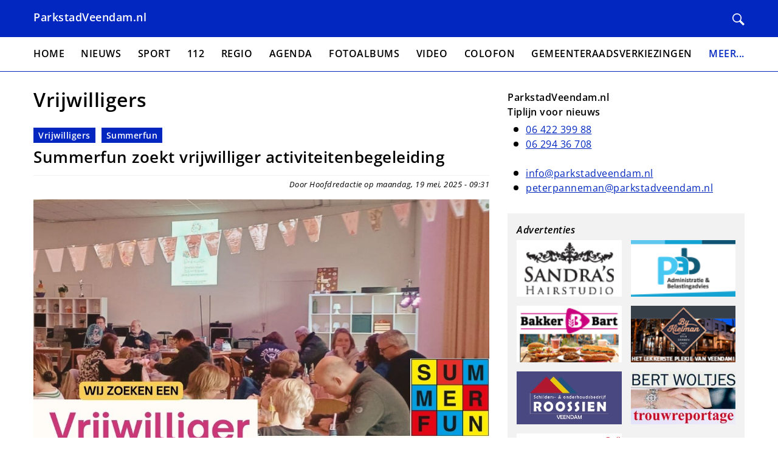

--- FILE ---
content_type: text/html; charset=UTF-8
request_url: https://parkstadveendam.nl/index.php/Vrijwilligers
body_size: 40395
content:
<!DOCTYPE html>
<html lang="nl" dir="ltr">
  <head>
    <meta charset="utf-8" />
<meta name="robots" content="noimageindex" />
<meta name="Generator" content="Drupal 10 (https://www.drupal.org)" />
<meta name="MobileOptimized" content="width" />
<meta name="HandheldFriendly" content="true" />
<meta name="viewport" content="width=device-width, initial-scale=1.0" />
<link rel="icon" href="/sites/default/files/favicon.ico" type="image/vnd.microsoft.icon" />
<link rel="canonical" href="https://parkstadveendam.nl/index.php/Vrijwilligers" />
<link rel="shortlink" href="https://parkstadveendam.nl/index.php/taxonomy/term/7" />

    <title>Vrijwilligers | Parkstad Veendam</title>
    <link rel="stylesheet" media="all" href="/sites/default/files/css/css_XzV4EoDmyGRZZ937FecLQDLUwX3cNgiFiC1mHfb89pU.css?delta=0&amp;language=nl&amp;theme=parkstadveendam&amp;include=eJw9yEsOgCAMBcALETjTwzZ-KNDwxMTb64rdZBwD-4AfTDKmw6KvibP5zHbyUAl_F96QR7UJatqtZ1jgWd0UwrQUs_WtxIuBL2-tKYP6AXKWKM0" />
<link rel="stylesheet" media="all" href="/sites/default/files/css/css_h85OoxyChGd8ulRK-L0iWm5XW6assukQBp5YC_6Cxtw.css?delta=1&amp;language=nl&amp;theme=parkstadveendam&amp;include=eJw9yEsOgCAMBcALETjTwzZ-KNDwxMTb64rdZBwD-4AfTDKmw6KvibP5zHbyUAl_F96QR7UJatqtZ1jgWd0UwrQUs_WtxIuBL2-tKYP6AXKWKM0" />

    
  </head>
  <body>
        <a href="#main-content" class="visually-hidden focusable">
      Overslaan en naar de inhoud gaan
    </a>
    
      <div class="dialog-off-canvas-main-canvas" data-off-canvas-main-canvas>
    
<header class="header">
  <div class="container">
    <div class="header__content">
      <div class="header__left">
                  <a href="/index.php/" class="header__branding">
            ParkstadVeendam.nl
          </a>
              </div>

      <div class="header__right">
        <a class="header__search" href="/index.php/search/node" title="Zoeken">
          <svg xmlns="http://www.w3.org/2000/svg" width="24" height="24" viewBox="0 0 24 24"><path d="M21.172 24l-7.387-7.387c-1.388.874-3.024 1.387-4.785 1.387-4.971 0-9-4.029-9-9s4.029-9 9-9 9 4.029 9 9c0 1.761-.514 3.398-1.387 4.785l7.387 7.387-2.828 2.828zm-12.172-8c3.859 0 7-3.14 7-7s-3.141-7-7-7-7 3.14-7 7 3.141 7 7 7z"/></svg>        </a>

        
        <button class="hamburger hamburger--squeeze js-toggle" data-target="overlay--sidebar" data-open-class="overlay--open" data-body-class="body--fixed" type="button">
            <span class="hamburger-box">
              <span class="hamburger-inner"></span>
            </span>
        </button>
      </div>
    </div>
  </div>
</header>

<div>
  <div class="container container--no-padding">
      <div id="block-header-image">
  
    
  </div>


  </div>
</div>

<div class="main-nav">
  <div class="container">
      <nav role="navigation" aria-labelledby="block-menu-main-menu" id="block-menu-main">
            
  <h2 class="visually-hidden" id="block-menu-main-menu">Hoofdnavigatie</h2>
  

        
                    <ul class="main-nav__items" role="menu" data-prefix="main-nav">
                    <li class="main-nav__item" role="presentation">
                                <a href="/" class="main-nav__link" role="menuitem" data-drupal-link-system-path="&lt;front&gt;">Home</a>

              </li>
                <li class="main-nav__item" role="presentation">
                                <a href="/Nieuws" class="main-nav__link" role="menuitem" data-drupal-link-system-path="taxonomy/term/3">Nieuws</a>

              </li>
                <li class="main-nav__item" role="presentation">
                                <a href="/Sport" class="main-nav__link" role="menuitem" data-drupal-link-system-path="taxonomy/term/4">Sport</a>

              </li>
                <li class="main-nav__item" role="presentation">
                                <a href="/112" class="main-nav__link" role="menuitem" data-drupal-link-system-path="taxonomy/term/5">112</a>

              </li>
                <li class="main-nav__item" role="presentation">
                                <a href="/Regio" class="main-nav__link" role="menuitem" data-drupal-link-system-path="taxonomy/term/6">Regio</a>

              </li>
                <li class="main-nav__item" role="presentation">
                                <a href="/Agenda" class="main-nav__link" role="menuitem" data-drupal-link-system-path="node/33077">Agenda</a>

              </li>
                <li class="main-nav__item" role="presentation">
                                <a href="/Fotoalbum" class="main-nav__link" role="menuitem" data-drupal-link-system-path="taxonomy/term/26">Fotoalbums</a>

              </li>
                <li class="main-nav__item" role="presentation">
                                <a href="/Video" class="main-nav__link" role="menuitem" data-drupal-link-system-path="taxonomy/term/37">Video</a>

              </li>
                <li class="main-nav__item" role="presentation">
                                <a href="/Colofon" class="main-nav__link" role="menuitem" data-drupal-link-system-path="node/33078">Colofon</a>

              </li>
                <li class="main-nav__item" role="presentation">
                                <a href="/Gemeenteraadsverkiezingen" class="main-nav__link" role="menuitem" data-drupal-link-system-path="taxonomy/term/52">Gemeenteraadsverkiezingen</a>

              </li>
                <li class="main-nav__item main-nav__item--active" role="presentation">
                                                  <span aria-haspopup="true" aria-expanded="false" class="main-nav__link main-nav__link--active" role="menuitem">Meer...</span>

                                <ul class="main-nav main-nav--sub" role="menu">
                    <li class="main-nav__item" role="presentation">
                                <a href="/Summerfun" class="main-nav__link" role="menuitem" data-drupal-link-system-path="taxonomy/term/12">Summerfun</a>

              </li>
                <li class="main-nav__item main-nav__item--active" role="presentation">
                                <a href="/Vrijwilligers" class="main-nav__link main-nav__link--active is-active" role="menuitem" data-drupal-link-system-path="taxonomy/term/7" aria-current="page">Vrijwilligers</a>

              </li>
                <li class="main-nav__item" role="presentation">
                                <a href="/Bogdike" class="main-nav__link" role="menuitem" data-drupal-link-system-path="taxonomy/term/14">Bogdike</a>

              </li>
                <li class="main-nav__item" role="presentation">
                                <a href="/Brandweer%20Veendam" class="main-nav__link" role="menuitem" data-drupal-link-system-path="taxonomy/term/10">Brandweer Veendam</a>

              </li>
                <li class="main-nav__item" role="presentation">
                                <a href="/Sinterklaas" class="main-nav__link" role="menuitem" data-drupal-link-system-path="taxonomy/term/43">Sinterklaas</a>

              </li>
                <li class="main-nav__item" role="presentation">
                                <a href="/Oud%20Veendam" class="main-nav__link" role="menuitem" data-drupal-link-system-path="taxonomy/term/8">Oud Veendam</a>

              </li>
                <li class="main-nav__item" role="presentation">
                                <a href="/Natuur" class="main-nav__link" role="menuitem" data-drupal-link-system-path="taxonomy/term/23">Natuur</a>

              </li>
                <li class="main-nav__item" role="presentation">
                                <a href="/advertorial" class="main-nav__link" role="menuitem" data-drupal-link-system-path="taxonomy/term/50">Advertorial</a>

              </li>
        </ul>
  
              </li>
        </ul>
  


  </nav>


  </div>
</div>

<div id="overlay--sidebar" class="overlay js-toggle is-active" data-toggle-self-only="true" data-target="overlay--sidebar" data-open-class="overlay--open" data-body-class="body--fixed">
  <div class="overlay__inner">
    <div class="overlay__content">
        <nav role="navigation" aria-labelledby="block-sidebar-menu-main-menu" id="block-sidebar-menu-main">
            
  <h2 class="visually-hidden" id="block-sidebar-menu-main-menu">Hoofdnavigatie</h2>
  

        
                    <ul class="sidebar-nav__items" role="menu" data-prefix="sidebar-nav">
                    <li class="sidebar-nav__item" role="presentation">
                                <a href="/" class="sidebar-nav__link" role="menuitem" data-drupal-link-system-path="&lt;front&gt;">Home</a>

              </li>
                <li class="sidebar-nav__item" role="presentation">
                                <a href="/Nieuws" class="sidebar-nav__link" role="menuitem" data-drupal-link-system-path="taxonomy/term/3">Nieuws</a>

              </li>
                <li class="sidebar-nav__item" role="presentation">
                                <a href="/Sport" class="sidebar-nav__link" role="menuitem" data-drupal-link-system-path="taxonomy/term/4">Sport</a>

              </li>
                <li class="sidebar-nav__item" role="presentation">
                                <a href="/112" class="sidebar-nav__link" role="menuitem" data-drupal-link-system-path="taxonomy/term/5">112</a>

              </li>
                <li class="sidebar-nav__item" role="presentation">
                                <a href="/Regio" class="sidebar-nav__link" role="menuitem" data-drupal-link-system-path="taxonomy/term/6">Regio</a>

              </li>
                <li class="sidebar-nav__item" role="presentation">
                                <a href="/Agenda" class="sidebar-nav__link" role="menuitem" data-drupal-link-system-path="node/33077">Agenda</a>

              </li>
                <li class="sidebar-nav__item" role="presentation">
                                <a href="/Fotoalbum" class="sidebar-nav__link" role="menuitem" data-drupal-link-system-path="taxonomy/term/26">Fotoalbums</a>

              </li>
                <li class="sidebar-nav__item" role="presentation">
                                <a href="/Video" class="sidebar-nav__link" role="menuitem" data-drupal-link-system-path="taxonomy/term/37">Video</a>

              </li>
                <li class="sidebar-nav__item" role="presentation">
                                <a href="/Colofon" class="sidebar-nav__link" role="menuitem" data-drupal-link-system-path="node/33078">Colofon</a>

              </li>
                <li class="sidebar-nav__item" role="presentation">
                                <a href="/Gemeenteraadsverkiezingen" class="sidebar-nav__link" role="menuitem" data-drupal-link-system-path="taxonomy/term/52">Gemeenteraadsverkiezingen</a>

              </li>
                <li class="sidebar-nav__item sidebar-nav__item--active" role="presentation">
                                                  <span aria-haspopup="true" aria-expanded="false" class="sidebar-nav__link sidebar-nav__link--active" role="menuitem">Meer...</span>

                                <ul class="sidebar-nav sidebar-nav--sub" role="menu">
                    <li class="sidebar-nav__item" role="presentation">
                                <a href="/Summerfun" class="sidebar-nav__link" role="menuitem" data-drupal-link-system-path="taxonomy/term/12">Summerfun</a>

              </li>
                <li class="sidebar-nav__item sidebar-nav__item--active" role="presentation">
                                <a href="/Vrijwilligers" class="sidebar-nav__link sidebar-nav__link--active is-active" role="menuitem" data-drupal-link-system-path="taxonomy/term/7" aria-current="page">Vrijwilligers</a>

              </li>
                <li class="sidebar-nav__item" role="presentation">
                                <a href="/Bogdike" class="sidebar-nav__link" role="menuitem" data-drupal-link-system-path="taxonomy/term/14">Bogdike</a>

              </li>
                <li class="sidebar-nav__item" role="presentation">
                                <a href="/Brandweer%20Veendam" class="sidebar-nav__link" role="menuitem" data-drupal-link-system-path="taxonomy/term/10">Brandweer Veendam</a>

              </li>
                <li class="sidebar-nav__item" role="presentation">
                                <a href="/Sinterklaas" class="sidebar-nav__link" role="menuitem" data-drupal-link-system-path="taxonomy/term/43">Sinterklaas</a>

              </li>
                <li class="sidebar-nav__item" role="presentation">
                                <a href="/Oud%20Veendam" class="sidebar-nav__link" role="menuitem" data-drupal-link-system-path="taxonomy/term/8">Oud Veendam</a>

              </li>
                <li class="sidebar-nav__item" role="presentation">
                                <a href="/Natuur" class="sidebar-nav__link" role="menuitem" data-drupal-link-system-path="taxonomy/term/23">Natuur</a>

              </li>
                <li class="sidebar-nav__item" role="presentation">
                                <a href="/advertorial" class="sidebar-nav__link" role="menuitem" data-drupal-link-system-path="taxonomy/term/50">Advertorial</a>

              </li>
        </ul>
  
              </li>
        </ul>
  


  </nav>


    </div>
  </div>
</div>

<main class="main">
  <div class="container">
    <div class="layout">
      <div class="layout__main">
        <div class="main__breadcrumbs">
          
        </div>
        
        
        <div class="main__content">
            <div data-drupal-messages-fallback class="hidden"></div>
<div>
  
  <h1>
            <div>Vrijwilligers</div>
      </h1>
  
  
  <div class="views-element-container"><div class="js-view-dom-id-7cf2dc19c23070ab10610ff3e81338395b47a89eb224a4fc47007b1225edd290 teaser-list">
  
  
  

  
  
  
  <div class="teaser-list__items">
    <div class="rows">
                
        <div class="views-row rows__item"><article class="teaser-wrapper">
  
  
  <div class="teaser">
    <div class="teaser__tags">
      
      <a href="/Vrijwilligers" hreflang="nl">Vrijwilligers</a><a href="/Summerfun" hreflang="nl">Summerfun</a>  
    </div>

    <h2 class="teaser__title">
      <a href="/node/34626">
<span>Summerfun zoekt vrijwilliger activiteitenbegeleiding</span>
</a>
    </h2>
    <div class="teaser__meta">
      Door Hoofdredactie op maandag, 19 mei, 2025 - 09:31
    </div>
    
            <div><p><img src="/sites/default/files/openbaar/Summerfun/2025/0000%20Algemeen/05-mei/Vacature%20vrijwiligger%20activiteitenbegeleiding.jpg" width="1080" height="1080" data-entity-type="file" data-entity-uuid="2e6c3e18-ec61-4da3-a316-04cfecb71ddf" alt></p></div>
      

            
    <div class="teaser__image">
                              </div>
  </div>
</article>
</div>
                    <div class="rows__item">
          <div class="ad-list ad-list--small">
            <h3 class="ad-list__title">Advertenties</h3>
            <div class="ad-list__items">
                              <div class="ad-list__item">
                  <div id="block-simpleads-teaser-list--2" class="block-simpleads">
  
    
      <div class="simpleads" data-group="1" data-ref-node="0" data-ref-simpleads="0" data-rotation-type="loop" data-random-limit="3" data-impressions="true" data-rotation-options="{&quot;draggable&quot;:false,&quot;arrows&quot;:false,&quot;dots&quot;:false,&quot;fade&quot;:false,&quot;autoplay&quot;:true,&quot;autoplaySpeed&quot;:12000,&quot;pauseOnFocus&quot;:false,&quot;pauseOnHover&quot;:true,&quot;speed&quot;:0,&quot;infinite&quot;:true}"></div>

  </div>

                </div>
                              <div class="ad-list__item">
                  <div id="block-simpleads-teaser-list--3" class="block-simpleads">
  
    
      <div class="simpleads" data-group="2" data-ref-node="0" data-ref-simpleads="0" data-rotation-type="loop" data-random-limit="3" data-impressions="true" data-rotation-options="{&quot;draggable&quot;:false,&quot;arrows&quot;:false,&quot;dots&quot;:false,&quot;fade&quot;:false,&quot;autoplay&quot;:true,&quot;autoplaySpeed&quot;:12000,&quot;pauseOnFocus&quot;:false,&quot;pauseOnHover&quot;:true,&quot;speed&quot;:0,&quot;infinite&quot;:true}"></div>

  </div>

                </div>
                              <div class="ad-list__item">
                  <div id="block-simpleads-teaser-list--4" class="block-simpleads">
  
    
      <div class="simpleads" data-group="3" data-ref-node="0" data-ref-simpleads="0" data-rotation-type="loop" data-random-limit="3" data-impressions="true" data-rotation-options="{&quot;draggable&quot;:false,&quot;arrows&quot;:false,&quot;dots&quot;:false,&quot;fade&quot;:false,&quot;autoplay&quot;:true,&quot;autoplaySpeed&quot;:12000,&quot;pauseOnFocus&quot;:false,&quot;pauseOnHover&quot;:true,&quot;speed&quot;:0,&quot;infinite&quot;:true}"></div>

  </div>

                </div>
                              <div class="ad-list__item">
                  <div id="block-simpleads-teaser-list--5" class="block-simpleads">
  
    
      <div class="simpleads" data-group="4" data-ref-node="0" data-ref-simpleads="0" data-rotation-type="loop" data-random-limit="3" data-impressions="true" data-rotation-options="{&quot;draggable&quot;:false,&quot;arrows&quot;:false,&quot;dots&quot;:false,&quot;fade&quot;:false,&quot;autoplay&quot;:true,&quot;autoplaySpeed&quot;:12000,&quot;pauseOnFocus&quot;:false,&quot;pauseOnHover&quot;:true,&quot;speed&quot;:0,&quot;infinite&quot;:true}"></div>

  </div>

                </div>
                          </div>
          </div>
        </div>
          
        <div class="views-row rows__item"><article class="teaser-wrapper">
  
  
  <div class="teaser">
    <div class="teaser__tags">
      
      <a href="/Vrijwilligers" hreflang="nl">Vrijwilligers</a>  
    </div>

    <h2 class="teaser__title">
      <a href="/node/34587">
<span>Het VKSO, orkest van de veenkoloniën zoekt enthousiaste vrijwilligers</span>
</a>
    </h2>
    <div class="teaser__meta">
      Door Hoofdredactie op vrijdag, 9 mei, 2025 - 15:37
    </div>
    
            <div><p><img src="/sites/default/files/openbaar/Vrijwilligers/2025/0000%20Algemeen/IMG_0651.JPG" width="1200" height="800" data-entity-type="file" data-entity-uuid="8643f90b-1289-4dad-bd30-dee0b742414e" alt></p><p><em><strong>Ben jij ervoor in, om deel uit te maken van een dynamisch team van een symfonieorkest?</strong></em></p><p>Zou je willen bijdragen aan een geslaagd concert en repetitie? Om, op en rondom het podium en achter de schermen - samen met overige orkestbodes - ervoor te zorgen dat alles op z’n plek staat en valt? Ben je een teamplayer die enkele uurtjes per maand over hebt en/of bij een concert een dagdeel kan meehelpen? Dan zijn wij op zoek naar jou!</p><p>Voor ons symfonieorkest zoeken wij enthousiaste en representatieve vrijwilligers die ons willen ondersteunen bij allerlei praktische en logistieke taken rondom concerten en repetities. Als orkestbode ben je een onmisbare schakel achter de schermen: helpen bij de opbouw van het podium, het klaarzetten van muziekstandaards/slagwerk/harp en ervoor zorgen dat alles soepel verloopt. Ook na afloop draag je met elkaar bij aan de afbouw en het inladen van onze transportbus.</p><p>Wij voeren 10 tot 12 concerten per seizoen (september tot juni/juli) uit. Van theaters tot op de meest bijzondere cultuurhistorische locaties in de provincies Groningen, Drenthe en de Duitse grensstreek. Concerten vinden meestal op zondag plaats, heel soms op zaterdag. Ons orkest repeteert eens per maand op zondagavond, met extra repetities op enkele zondagen ter voorbereiding op concerten. Repetities worden gehouden in Wildervank, gemeente Veendam. Tijdens schoolvakanties worden geen repetities of concerten gepland.</p><p><strong>Achtergrondinformatie VKSO</strong><br>Het VKSO, het orkest van de Veenkoloniën, o.l.v. dirigent Lubertus Leutscher, bestaande uit plm.70 orkestleden: professionele musici, conservatoriumstudenten en getalenteerde amateurs bestaat inmiddels 15 jaar en werkt samen met theaters, culturele instellingen, en de provincies Groningen en Drenthe, evenals de grensstreek van Duitsland. Zo bereiken we een breed publiek met een veelzijdig repertoire: klassieke-, film- en wereldmuziek, aangevuld met kamermuziekconcerten, educatieve programma’s en bijzondere projecten.</p><p>Wat krijg je ervoor terug? De unieke kans om bijzondere ervaringen op te doen en een exclusieve kijk achter de schermen te krijgen - van repetitie tot concert - op bijzondere locaties. Natuurlijk worden je reiskosten vergoed en zorgen wij goed voor de innerlijke mens. Bovendien werk je samen binnen een enthousiast team waar flexibiliteit, verantwoordelijkheid en plezier hand in hand gaan. Oh ja….kennis van een symfonieorkest is geen vereiste, affiniteit natuurlijk wel!</p><p>Nieuwsgierig? Neem een kijkje op onze website en socials. Geïnteresseerd? Of heb je vragen? Neem vrijblijvend contact op per e-mail: <a href="mailto:helmaleutscher@vkso.nl">helmaleutscher@vkso.nl</a></p></div>
      

            
    <div class="teaser__image">
                              </div>
  </div>
</article>
</div>
                    <div class="rows__item">
          <div class="ad-list ad-list--small">
            <h3 class="ad-list__title">Advertenties</h3>
            <div class="ad-list__items">
                              <div class="ad-list__item">
                  <div id="block-simpleads-teaser-list--6" class="block-simpleads">
  
    
      <div class="simpleads" data-group="6" data-ref-node="0" data-ref-simpleads="0" data-rotation-type="loop" data-random-limit="3" data-impressions="true" data-rotation-options="{&quot;draggable&quot;:false,&quot;arrows&quot;:false,&quot;dots&quot;:false,&quot;fade&quot;:false,&quot;autoplay&quot;:true,&quot;autoplaySpeed&quot;:12000,&quot;pauseOnFocus&quot;:false,&quot;pauseOnHover&quot;:true,&quot;speed&quot;:0,&quot;infinite&quot;:true}"></div>

  </div>

                </div>
                              <div class="ad-list__item">
                  <div id="block-simpleads-teaser-list--7" class="block-simpleads">
  
    
      <div class="simpleads" data-group="7" data-ref-node="0" data-ref-simpleads="0" data-rotation-type="loop" data-random-limit="3" data-impressions="true" data-rotation-options="{&quot;draggable&quot;:false,&quot;arrows&quot;:false,&quot;dots&quot;:false,&quot;fade&quot;:false,&quot;autoplay&quot;:true,&quot;autoplaySpeed&quot;:12000,&quot;pauseOnFocus&quot;:false,&quot;pauseOnHover&quot;:true,&quot;speed&quot;:0,&quot;infinite&quot;:true}"></div>

  </div>

                </div>
                              <div class="ad-list__item">
                  <div id="block-simpleads-teaser-list--8" class="block-simpleads">
  
    
      <div class="simpleads" data-group="8" data-ref-node="0" data-ref-simpleads="0" data-rotation-type="loop" data-random-limit="3" data-impressions="true" data-rotation-options="{&quot;draggable&quot;:false,&quot;arrows&quot;:false,&quot;dots&quot;:false,&quot;fade&quot;:false,&quot;autoplay&quot;:true,&quot;autoplaySpeed&quot;:12000,&quot;pauseOnFocus&quot;:false,&quot;pauseOnHover&quot;:true,&quot;speed&quot;:0,&quot;infinite&quot;:true}"></div>

  </div>

                </div>
                              <div class="ad-list__item">
                  <div id="block-simpleads-teaser-list--9" class="block-simpleads">
  
    
      <div class="simpleads" data-group="9" data-ref-node="0" data-ref-simpleads="0" data-rotation-type="loop" data-random-limit="3" data-impressions="true" data-rotation-options="{&quot;draggable&quot;:false,&quot;arrows&quot;:false,&quot;dots&quot;:false,&quot;fade&quot;:false,&quot;autoplay&quot;:true,&quot;autoplaySpeed&quot;:12000,&quot;pauseOnFocus&quot;:false,&quot;pauseOnHover&quot;:true,&quot;speed&quot;:0,&quot;infinite&quot;:true}"></div>

  </div>

                </div>
                          </div>
          </div>
        </div>
          
        <div class="views-row rows__item"><article class="teaser-wrapper">
  
  
  <div class="teaser">
    <div class="teaser__tags">
      
      <a href="/Nieuws" hreflang="nl">Nieuws</a><a href="/Vrijwilligers" hreflang="nl">Vrijwilligers</a>  
    </div>

    <h2 class="teaser__title">
      <a href="/node/34521">
<span>Verkeersregelaars gezocht voor Avond4daagse Veendam</span>
</a>
    </h2>
    <div class="teaser__meta">
      Door Hoofdredactie op woensdag, 30 april, 2025 - 10:28
    </div>
    
            <div><p><img src="/sites/default/files/openbaar/Nieuws/2025/0000%20Algemeen/04-aqpr/verkeersregelaar%20word%20poster%20%282%29%20%281%29_page-0001jpg_0.jpg" width="1200" height="654" data-entity-type="file" data-entity-uuid="e3109e7c-dd2a-4d66-9f1b-f125affeff96" alt></p><p>Voor maandag 23, dinsdag 24, donderdag 26 en vrijdag 27 juni zoekt de organisatie van de Avond4daagse Veendam verkeersregelaars.</p><p>Ben je 16 jaar of ouder dan kun je helpen bij de Avond4daagse om het verkeer en de wandelaars in goede banen te leiden. Je kunt aangeven welke avonden je beschikbaar bent. De organisatie heeft je echt nodig! Stuur een mail naar <a href="mailto:verkeersgroep@avond4daagseveendam.nl">verkeersgroep@avond4daagseveendam.nl</a>.</p><p>Je krijgt van de organisatie een inlogcode om een online testje te doen zodat je op de hoogte bent van wat een verkeersregelaar moet weten. Eind mei/begin juni hebben we een kennismakingsavond.</p></div>
      

            
    <div class="teaser__image">
                              </div>
  </div>
</article>
</div>
                
        <div class="views-row rows__item"><article class="teaser-wrapper">
  
  
  <div class="teaser">
    <div class="teaser__tags">
      
      <a href="/Nieuws" hreflang="nl">Nieuws</a><a href="/Vrijwilligers" hreflang="nl">Vrijwilligers</a>  
    </div>

    <h2 class="teaser__title">
      <a href="/node/34136">
<span>Commissie Huurzaken Veendam zoekt nieuwe leden</span>
</a>
    </h2>
    <div class="teaser__meta">
      Door Hoofdredactie op vrijdag, 31 januari, 2025 - 15:05
    </div>
    
            <div><p><img alt="01-Commissie Huurzaken Veendam.jpg" src="/sites/default/files/openbaar/Nieuws/2023/20230301_Commissie_Huurzaken_Veendam/Derden/01-Commissie%20Huurzaken%20Veendam.jpg"></p><p>De Commissie Huurzaken Veendam bestaat op dit moment uit de volgende leden: Riny van der Meer, Gezina Woltjes-Perdok, Janny Trip en Thea Paas.</p><p>De leden vergaderen maandelijks en hebben regelmatig overleg met Acantus en de gemeente Veendam. Een greep uit de onderwerpen: nieuwbouw, renovatie, verduurzaming, beschikbaarheid, leefbaarheid en betaalbaarheid van huurwoningen van de woningbouwcorporatie Acantus in de gemeente Veendam.</p><p>De Commissie Huurzaken Veendam is dringend op zoek naar nieuwe leden. Huurt u een woning van Acantus in de gemeente Veendam (Veendam, Wildervank en Ommelanderwijk) en wilt u meepraten over de huurwoningen van Acantus?&nbsp;</p><p>Meldt u zich dan aan via <a href="mailto:info@commissiehuurzaken.nl">info@commissiehuurzaken.nl</a>. Vermeld uw naam, adres en telefoonnummer. Wij nemen dan contact met u op voor een oriënterend gesprek.</p></div>
      

            
    <div class="teaser__image">
                              </div>
  </div>
</article>
</div>
                
        <div class="views-row rows__item"><article class="teaser-wrapper">
  
  
  <div class="teaser">
    <div class="teaser__tags">
      
      <a href="/Nieuws" hreflang="nl">Nieuws</a><a href="/Vrijwilligers" hreflang="nl">Vrijwilligers</a>  
    </div>

    <h2 class="teaser__title">
      <a href="/node/34126">
<span>Nieuwe website voor Vrijwilligers Informatiepunt Veendam</span>
</a>
    </h2>
    <div class="teaser__meta">
      Door Hoofdredactie op woensdag, 29 januari, 2025 - 10:00
    </div>
    
            <div><p><img src="/sites/default/files/openbaar/Nieuws/2025/0000%20Algemeen/01-jan/volunteer-2653990_1280.png" width="1200" height="800" data-entity-type="file" data-entity-uuid="e1f67ca0-2939-4ae3-9973-cbeae056de33" alt></p><p><a href="https://pixabay.com/nl/users/geralt-9301/?utm_source=link-attribution&amp;utm_medium=referral&amp;utm_campaign=image&amp;utm_content=2653990"><em>Afbeelding van Gerd Altmann</em></a></p><p>Het Steunpunt Vrijwilligerswerk van deBasis in Veendam heet vanaf heden het Vrijwilligers Informatie Punt (VIP!) Veendam. Met een nieuwe website helpt VIP! Veendam mensen die vrijwilligerswerk willen doen én organisaties die vrijwilligers zoeken.</p><p><strong>Wat doet VIP! Veendam?</strong><br>Vrijwilligerswerk is er in veel vormen. Je kunt bijvoorbeeld mensen met schulden helpen, ouderen bezoeken of een sportveld onderhouden. VIP! Veendam geeft informatie en advies aan vrijwilligers en organisaties.</p><p><strong>Wat vind je op de website?</strong><br>Op de website ontdek je hoe VIP! jou kan helpen. Bijvoorbeeld:</p><ul><li>Welke soorten vrijwilligerswerk er zijn en wat bij jou past.</li><li>Hoe het zit met een vrijwilligersvergoeding.</li><li>Of je vrijwilligerswerk kunt doen als je een uitkering hebt.</li></ul><p>Daarnaast helpt VIP! organisaties bij het werven en begeleiden van vrijwilligers. Ook brengen ze vrijwilligers en organisaties met elkaar in contact.<br>Wil je meer weten? Kijk op de nieuwe website van <a href="https://vip.debasisveendam.nl">vip.debasisveendam.nl</a></p><p>VIP! Veendam is per mail bereikbaar via: <a href="mailto:vrijwilligerswerk@debasisveendam.nl">vrijwilligerswerk@debasisveendam.nl</a><br>En telefonisch op 0598 – 698114</p></div>
      

            
    <div class="teaser__image">
                              </div>
  </div>
</article>
</div>
  </div>

      </div>

  <div class="teaser-list__pager">
      <nav class="pager" role="navigation" aria-labelledby="pagination-heading">
    <h4 id="pagination-heading" class="visually-hidden">Paginering</h4>
    <ul class="pager__items js-pager__items">
                                                        <li class="pager__item pager__item--nr pager__item--active">
                                          <a href="?page=0" class="pager__link pager__link--nr pager__link--active" title="Huidige pagina" aria-current="page">
            <span class="visually-hidden">
              Huidige pagina
            </span>1</a>
        </li>
              <li class="pager__item pager__item--nr">
                                          <a href="?page=1" class="pager__link pager__link--nr" title="Ga naar pagina 2">
            <span class="visually-hidden">
              Pagina
            </span>2</a>
        </li>
              <li class="pager__item pager__item--nr">
                                          <a href="?page=2" class="pager__link pager__link--nr" title="Ga naar pagina 3">
            <span class="visually-hidden">
              Pagina
            </span>3</a>
        </li>
              <li class="pager__item pager__item--nr">
                                          <a href="?page=3" class="pager__link pager__link--nr" title="Ga naar pagina 4">
            <span class="visually-hidden">
              Pagina
            </span>4</a>
        </li>
              <li class="pager__item pager__item--nr">
                                          <a href="?page=4" class="pager__link pager__link--nr" title="Ga naar pagina 5">
            <span class="visually-hidden">
              Pagina
            </span>5</a>
        </li>
                          <li class="pager__item pager__item--ellipsis" role="presentation">&hellip;</li>
                          <li class="pager__item pager__item--next">
          <a href="?page=1" class="pager__link" title="Ga naar volgende pagina" rel="next">
            <span class="visually-hidden">Volgende pagina</span>
            <span aria-hidden="true">››</span>
          </a>
        </li>
                          <li class="pager__item pager__item--last">
          <a href="?page=24" class="pager__link" title="Ga naar laatste pagina">
            <span class="visually-hidden">Laatste pagina</span>
            <span aria-hidden="true">Laatste »</span>
          </a>
        </li>
          </ul>
  </nav>

  </div>

  
  

  
  
</div>
</div>

</div>



        </div>
      </div>

              <aside class="layout__sidebar-right">
            <div id="block-sidebar-blocks">
  
    
      
<div class="rows">
      <div class="rows__item">  <div class="paragraph paragraph--type--text paragraph--view-mode--default">
          
            <div><h3><strong>ParkstadVeendam.nl</strong><br><strong>Tiplijn voor nieuws</strong></h3><ul><li><a href="tel:0642239988">06 422 399 88</a>&nbsp;</li><li><a href="tel:0629436708">06 294 36 708</a><br>&nbsp;</li><li><a href="mailto:info@parkstadveendam.nl">info@parkstadveendam.nl</a></li><li><a href="mailto:peterpanneman@parkstadveendam.nl">peterpanneman@parkstadveendam.nl</a></li></ul></div>
      
      </div>
</div>
  </div>

  </div>



          <div class="layout__ads">
            <div class="ad-list ad-list--large">
              <h3 class="ad-list__title">Advertenties</h3>
              <div class="ad-list__items">
                                  <div class="ad-list__item">
                    <div id="block-simpleads-teaser-list" class="block-simpleads">
  
    
      <div class="simpleads" data-group="1" data-ref-node="0" data-ref-simpleads="0" data-rotation-type="loop" data-random-limit="3" data-impressions="true" data-rotation-options="{&quot;draggable&quot;:false,&quot;arrows&quot;:false,&quot;dots&quot;:false,&quot;fade&quot;:false,&quot;autoplay&quot;:true,&quot;autoplaySpeed&quot;:12000,&quot;pauseOnFocus&quot;:false,&quot;pauseOnHover&quot;:true,&quot;speed&quot;:0,&quot;infinite&quot;:true}"></div>

  </div>

                  </div>
                                  <div class="ad-list__item">
                    <div id="block-simpleads-teaser-list--2" class="block-simpleads">
  
    
      <div class="simpleads" data-group="2" data-ref-node="0" data-ref-simpleads="0" data-rotation-type="loop" data-random-limit="3" data-impressions="true" data-rotation-options="{&quot;draggable&quot;:false,&quot;arrows&quot;:false,&quot;dots&quot;:false,&quot;fade&quot;:false,&quot;autoplay&quot;:true,&quot;autoplaySpeed&quot;:12000,&quot;pauseOnFocus&quot;:false,&quot;pauseOnHover&quot;:true,&quot;speed&quot;:0,&quot;infinite&quot;:true}"></div>

  </div>

                  </div>
                                  <div class="ad-list__item">
                    <div id="block-simpleads-teaser-list--3" class="block-simpleads">
  
    
      <div class="simpleads" data-group="3" data-ref-node="0" data-ref-simpleads="0" data-rotation-type="loop" data-random-limit="3" data-impressions="true" data-rotation-options="{&quot;draggable&quot;:false,&quot;arrows&quot;:false,&quot;dots&quot;:false,&quot;fade&quot;:false,&quot;autoplay&quot;:true,&quot;autoplaySpeed&quot;:12000,&quot;pauseOnFocus&quot;:false,&quot;pauseOnHover&quot;:true,&quot;speed&quot;:0,&quot;infinite&quot;:true}"></div>

  </div>

                  </div>
                                  <div class="ad-list__item">
                    <div id="block-simpleads-teaser-list--4" class="block-simpleads">
  
    
      <div class="simpleads" data-group="4" data-ref-node="0" data-ref-simpleads="0" data-rotation-type="loop" data-random-limit="3" data-impressions="true" data-rotation-options="{&quot;draggable&quot;:false,&quot;arrows&quot;:false,&quot;dots&quot;:false,&quot;fade&quot;:false,&quot;autoplay&quot;:true,&quot;autoplaySpeed&quot;:12000,&quot;pauseOnFocus&quot;:false,&quot;pauseOnHover&quot;:true,&quot;speed&quot;:0,&quot;infinite&quot;:true}"></div>

  </div>

                  </div>
                                  <div class="ad-list__item">
                    <div id="block-simpleads-teaser-list--5" class="block-simpleads">
  
    
      <div class="simpleads" data-group="6" data-ref-node="0" data-ref-simpleads="0" data-rotation-type="loop" data-random-limit="3" data-impressions="true" data-rotation-options="{&quot;draggable&quot;:false,&quot;arrows&quot;:false,&quot;dots&quot;:false,&quot;fade&quot;:false,&quot;autoplay&quot;:true,&quot;autoplaySpeed&quot;:12000,&quot;pauseOnFocus&quot;:false,&quot;pauseOnHover&quot;:true,&quot;speed&quot;:0,&quot;infinite&quot;:true}"></div>

  </div>

                  </div>
                                  <div class="ad-list__item">
                    <div id="block-simpleads-teaser-list--6" class="block-simpleads">
  
    
      <div class="simpleads" data-group="7" data-ref-node="0" data-ref-simpleads="0" data-rotation-type="loop" data-random-limit="3" data-impressions="true" data-rotation-options="{&quot;draggable&quot;:false,&quot;arrows&quot;:false,&quot;dots&quot;:false,&quot;fade&quot;:false,&quot;autoplay&quot;:true,&quot;autoplaySpeed&quot;:12000,&quot;pauseOnFocus&quot;:false,&quot;pauseOnHover&quot;:true,&quot;speed&quot;:0,&quot;infinite&quot;:true}"></div>

  </div>

                  </div>
                                  <div class="ad-list__item">
                    <div id="block-simpleads-teaser-list--7" class="block-simpleads">
  
    
      <div class="simpleads" data-group="8" data-ref-node="0" data-ref-simpleads="0" data-rotation-type="loop" data-random-limit="3" data-impressions="true" data-rotation-options="{&quot;draggable&quot;:false,&quot;arrows&quot;:false,&quot;dots&quot;:false,&quot;fade&quot;:false,&quot;autoplay&quot;:true,&quot;autoplaySpeed&quot;:12000,&quot;pauseOnFocus&quot;:false,&quot;pauseOnHover&quot;:true,&quot;speed&quot;:0,&quot;infinite&quot;:true}"></div>

  </div>

                  </div>
                                  <div class="ad-list__item">
                    <div id="block-simpleads-teaser-list--8" class="block-simpleads">
  
    
      <div class="simpleads" data-group="9" data-ref-node="0" data-ref-simpleads="0" data-rotation-type="loop" data-random-limit="3" data-impressions="true" data-rotation-options="{&quot;draggable&quot;:false,&quot;arrows&quot;:false,&quot;dots&quot;:false,&quot;fade&quot;:false,&quot;autoplay&quot;:true,&quot;autoplaySpeed&quot;:12000,&quot;pauseOnFocus&quot;:false,&quot;pauseOnHover&quot;:true,&quot;speed&quot;:0,&quot;infinite&quot;:true}"></div>

  </div>

                  </div>
                              </div>
            </div>
          </div>
        </aside>
          </div>
  </div>
</main>

<footer class="footer">
  <div class="container">
    
      <div id="block-footer">
  
    
      
            <div><h3>Disclaimer en Copyright 2004 - 2026</h3><p>De website ParkstadVeendam.nl is de officiële website van de stichting Veendammer Internet Persbureau ( VIP ).</p><p>Alle rechten voorbehouden. Niets uit deze website mag op welke wijze dan ook worden vermenigvuldigd, aangepast, openbaar gemaakt en/of doorgegeven zonder voorafgaande schriftelijke toestemming van de stichting Veendammer Internet Persbureau ( VIP ).</p><p>Tevens is stichting Veendammer Internet Persbureau ( VIP ) en de eigenaar van ParkstadVeendam.nl niet verantwoordelijk voor eventuele fouten in teksten of foto`s die geplaatst zijn op deze website. (VIP).</p></div>
      
  </div>


  </div>
</footer>

  </div>

    
    <script type="application/json" data-drupal-selector="drupal-settings-json">{"path":{"baseUrl":"\/index.php\/","pathPrefix":"","currentPath":"taxonomy\/term\/7","currentPathIsAdmin":false,"isFront":false,"currentLanguage":"nl"},"pluralDelimiter":"\u0003","suppressDeprecationErrors":true,"copyprevention":{"body":[],"images":{"contextmenu":"contextmenu","transparentgif":"transparentgif"},"images_min_dimension":150,"transparentgif":"https:\/\/parkstadveendam.nl\/modules\/contrib\/copyprevention\/transparent.gif"},"simpleads":{"current_node_id":null},"user":{"uid":0,"permissionsHash":"7690e5ce4975b71d3f0155ccb877c7c9d045fd93d7bb6e14bafb98de534c3711"}}</script>
<script src="/sites/default/files/js/js_fDgnVA7x861rYVDTcrfSjmqmVwkbSABi3AnADSUEghI.js?scope=footer&amp;delta=0&amp;language=nl&amp;theme=parkstadveendam&amp;include=eJxVx1EKwCAIANALRZ3JqUTLVFKC3X5_g_29h-aPbz6sOUwb_loc9owEOsxKsFpa78IlxnJhoGif6iWGs97xAk58IHQ"></script>
<script src="https://cdn.jsdelivr.net/npm/js-cookie@3.0.5/dist/js.cookie.min.js"></script>
<script src="/sites/default/files/js/js_QI9Q4xpiHrzMQHA0I7Ecu2Y5EOZEqhA3KdV8oVGzlfU.js?scope=footer&amp;delta=2&amp;language=nl&amp;theme=parkstadveendam&amp;include=eJxVx1EKwCAIANALRZ3JqUTLVFKC3X5_g_29h-aPbz6sOUwb_loc9owEOsxKsFpa78IlxnJhoGif6iWGs97xAk58IHQ"></script>

  </body>
</html>


--- FILE ---
content_type: text/plain; charset=UTF-8
request_url: https://parkstadveendam.nl/index.php/session/token
body_size: -421
content:
dGbdaNQoRO2FEFPOv-xzj6Wywxo1KaFIBo9wyF_K2Gw

--- FILE ---
content_type: text/plain; charset=UTF-8
request_url: https://parkstadveendam.nl/index.php/session/token
body_size: -371
content:
z5Y25fHXQGgvTUmnKKFY4-Zx2feqSr3GnjCCBiDCIYA

--- FILE ---
content_type: text/plain; charset=UTF-8
request_url: https://parkstadveendam.nl/index.php/session/token
body_size: -421
content:
qZ82yajiw9QVhccyy05AwKfBSEUWoNCEXwiOAiHmNWI

--- FILE ---
content_type: text/plain; charset=UTF-8
request_url: https://parkstadveendam.nl/index.php/session/token
body_size: -421
content:
EymSULgcRuxpgrTvywzP-5kcWZxv4qskAPgLYYsi2T4

--- FILE ---
content_type: text/plain; charset=UTF-8
request_url: https://parkstadveendam.nl/index.php/session/token
body_size: -421
content:
SvLLEKmfJaaIWB4aMfFpEKrdTyj77AzuQakASvtipWY

--- FILE ---
content_type: text/plain; charset=UTF-8
request_url: https://parkstadveendam.nl/index.php/session/token
body_size: -421
content:
-haga6BwgPLkIgzAcAoH-PRYQJHmQAEQHDa6V0-_1PQ

--- FILE ---
content_type: text/plain; charset=UTF-8
request_url: https://parkstadveendam.nl/index.php/session/token
body_size: -421
content:
nfsRJFaukai4oxtzvRvqfnW7r1T9uX8ev44xPtz2oYY

--- FILE ---
content_type: text/plain; charset=UTF-8
request_url: https://parkstadveendam.nl/index.php/session/token
body_size: -350
content:
W91zzFAF3feG2pcmZPCF2UIj5Xqa4ueC61HzD199r1k

--- FILE ---
content_type: text/plain; charset=UTF-8
request_url: https://parkstadveendam.nl/index.php/session/token
body_size: -421
content:
iJNGdAWEiruNe6w-EM-T8UeIjGmfN1zAWi6mmq5jGWk

--- FILE ---
content_type: text/plain; charset=UTF-8
request_url: https://parkstadveendam.nl/index.php/session/token
body_size: -421
content:
UYbq6N2C-yISkZ7iHjoNklljyxl3tPEBGp3yB9H86QU

--- FILE ---
content_type: text/plain; charset=UTF-8
request_url: https://parkstadveendam.nl/index.php/session/token
body_size: -421
content:
pslxBIq1CnMJHTAvfTAWpTTlipb9cRiU2Iz30tsg7HU

--- FILE ---
content_type: text/plain; charset=UTF-8
request_url: https://parkstadveendam.nl/index.php/session/token
body_size: -421
content:
DDr-W_uF27-OQlD9kJzvn0QqEMfVZICUmIHFNd_7rfQ

--- FILE ---
content_type: text/plain; charset=UTF-8
request_url: https://parkstadveendam.nl/index.php/session/token
body_size: -302
content:
2TNZAQMVKLCmhs3UfWp6I003P3umlaIwhXSne7EQE8w

--- FILE ---
content_type: text/plain; charset=UTF-8
request_url: https://parkstadveendam.nl/index.php/session/token
body_size: -421
content:
ZUpDcSmmXcMp90EeZc-TKFwL6tKYxijGjHJMm8rCoSo

--- FILE ---
content_type: text/plain; charset=UTF-8
request_url: https://parkstadveendam.nl/index.php/session/token
body_size: -421
content:
hVYvj2JC495_g3FdEzCqhrdxZiloyi8UgHtOt41eZLE

--- FILE ---
content_type: text/plain; charset=UTF-8
request_url: https://parkstadveendam.nl/index.php/session/token
body_size: -421
content:
bzhsyNYreqv9AHo94MFvScnOlTlH6WHPoFafNmvd6fI